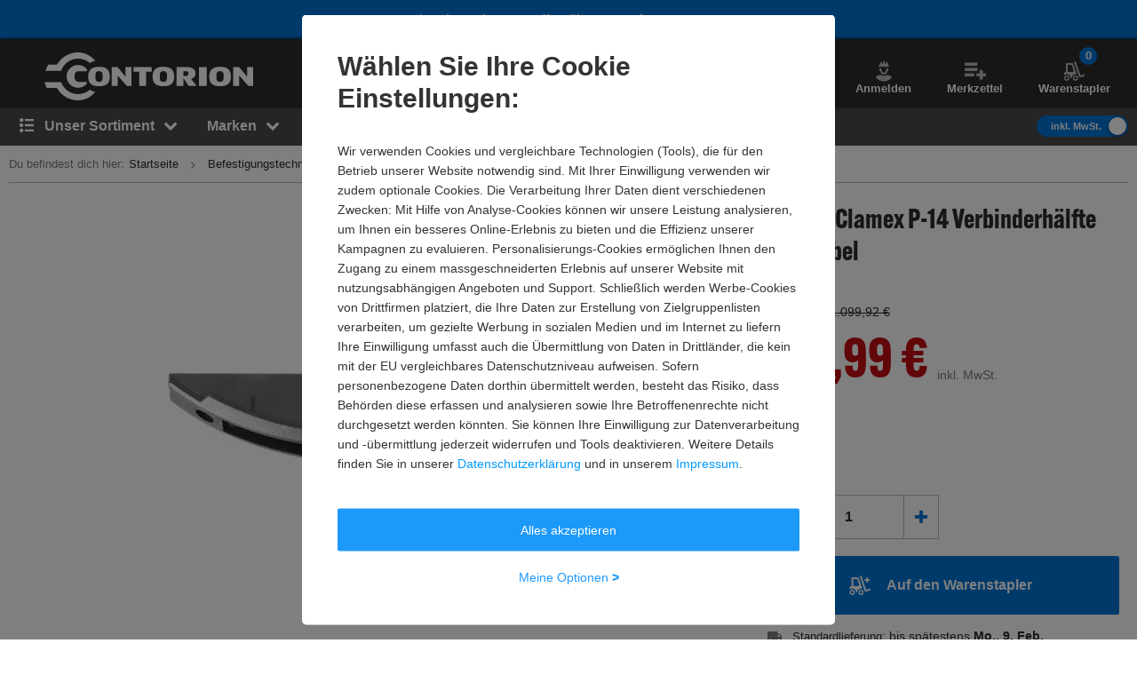

--- FILE ---
content_type: text/html
request_url: https://static.demoup.com/video/457/ad43230cbe10baa421f7a8500d76aac1
body_size: 1000
content:
<!DOCTYPE html>
<html xmlns="http://www.w3.org/1999/xhtml" xmlns:og="http://ogp.me/ns#">
  <head>
    <meta content="text/html;charset=utf-8" http-equiv="Content-Type" />
    <meta http-equiv="X-UA-Compatible" content="IE=edge,chrome=1" />
    <meta property="og:title" content="Lamello Clamex P-14" />
    <meta property="og:type" content="video" />
    <meta property="og:image" content="//videos.demoup.com/540p/2016/0204/11292-1-thumb.jpg" />
    <meta
      property="og:video"
      content="https://gateway.stage.demoup.com/fb/player.swf?flv=//videos.demoup.com/540p/2016/0204/11292.mp4&autoplay=1&margin=0&showopen=0&playeralpha=75&bgcolor=ffffff&bgcolor1=ffffff&bgcolor2=ffffff&videobgcolor=ffffff&buttonovercolor=aaaaaa&sliderovercolor=ffffff&loadingcolor=0000aa&videoId=$vid&domainId=$domainId"
    />
    <meta property="og:video:width" content="960" />
    <meta property="og:video:height" content="540" />
    <meta property="og:video:type" content="application/x-shockwave-flash" />
    <meta
      property="og:url"
      content="https://static.stage.demoup.com/fb/457/ad43230cbe10baa421f7a8500d76aac1"
    />
    <meta property="og:description" content="" />
    <title>Lamello Clamex P-14</title>
  </head>

  <body style="text-align: center">
    <script>
      var redirectURL = "";
      if (redirectURL != "") {
        location.href = redirectURL;
      }

      window.demoupEmbeddedByUrl = "www.contorion.de/demoup/-99438534";
      var getQueryParams = function (qs) {
        qs = qs.split("+").join(" ");

        var params = {},
          tokens,
          re = /[?&]?([^=]+)=([^&]*)/g;

        while ((tokens = re.exec(qs))) {
          params[decodeURIComponent(tokens[1])] = decodeURIComponent(tokens[2]);
        }

        return params;
      };

      var params = getQueryParams(location.search);
      window.DemoUpForcedLanguages = params.languages
        ? params.languages.split(",")
        : null;
    </script>
    <script
      async
      id="demoup_stage2_script"
      src="//static.demoup.com/iframe/stage2.min.js"
    ></script>
    <script async class="demoup_stage1_script" src="//static.demoup.com/api/stages/457/stage1.js?url=www.contorion.de/demoup/-99438534"></script>
    <div id="demoup-video"></div>
  </body>
</html>


--- FILE ---
content_type: text/javascript
request_url: https://static.contorion.de/assets/add-to-cart-form.abf9ac72728c949b2212.contorion.js
body_size: 2508
content:
"use strict";(self.contorionJsonp=self.contorionJsonp||[]).push([[7107],{6016:function(t,e,r){r.d(e,{J:function(){return n}});var n=new(function(){function t(){}return t.prototype.isAlgoliaSearch=function(){return!!this.getAlgoliaQueryId()},t.prototype.getAlgoliaQueryId=function(){return new URLSearchParams(window.location.search).get("queryId")||""},t}())},9611:function(t,e,r){r.r(e),r.d(e,{AddToCartFormComponent:function(){return p}});var n,o=r(5457),i=r(125),a=r(6016),u=(n=function(t,e){return n=Object.setPrototypeOf||{__proto__:[]}instanceof Array&&function(t,e){t.__proto__=e}||function(t,e){for(var r in e)Object.prototype.hasOwnProperty.call(e,r)&&(t[r]=e[r])},n(t,e)},function(t,e){if("function"!=typeof e&&null!==e)throw new TypeError("Class extends value "+String(e)+" is not a constructor or null");function r(){this.constructor=t}n(t,e),t.prototype=null===e?Object.create(e):(r.prototype=e.prototype,new r)}),c=function(t,e,r,n){return new(r||(r=Promise))((function(o,i){function a(t){try{c(n.next(t))}catch(t){i(t)}}function u(t){try{c(n.throw(t))}catch(t){i(t)}}function c(t){var e;t.done?o(t.value):(e=t.value,e instanceof r?e:new r((function(t){t(e)}))).then(a,u)}c((n=n.apply(t,e||[])).next())}))},d=function(t,e){var r,n,o,i,a={label:0,sent:function(){if(1&o[0])throw o[1];return o[1]},trys:[],ops:[]};return i={next:u(0),throw:u(1),return:u(2)},"function"==typeof Symbol&&(i[Symbol.iterator]=function(){return this}),i;function u(u){return function(c){return function(u){if(r)throw new TypeError("Generator is already executing.");for(;i&&(i=0,u[0]&&(a=0)),a;)try{if(r=1,n&&(o=2&u[0]?n.return:u[0]?n.throw||((o=n.return)&&o.call(n),0):n.next)&&!(o=o.call(n,u[1])).done)return o;switch(n=0,o&&(u=[2&u[0],o.value]),u[0]){case 0:case 1:o=u;break;case 4:return a.label++,{value:u[1],done:!1};case 5:a.label++,n=u[1],u=[0];continue;case 7:u=a.ops.pop(),a.trys.pop();continue;default:if(!(o=a.trys,(o=o.length>0&&o[o.length-1])||6!==u[0]&&2!==u[0])){a=0;continue}if(3===u[0]&&(!o||u[1]>o[0]&&u[1]<o[3])){a.label=u[1];break}if(6===u[0]&&a.label<o[1]){a.label=o[1],o=u;break}if(o&&a.label<o[2]){a.label=o[2],a.ops.push(u);break}o[2]&&a.ops.pop(),a.trys.pop();continue}u=e.call(t,a)}catch(t){u=[6,t],n=0}finally{r=o=0}if(5&u[0])throw u[1];return{value:u[0]?u[1]:void 0,done:!0}}([u,c])}}},p=function(t){function e(){return null!==t&&t.apply(this,arguments)||this}return u(e,t),e.prototype.mapFormDataToGA4AddToCartEventData=function(t){var e,r={currency:null===(e=window.tc_vars)||void 0===e?void 0:e.product_currency,value:0,items:[{index:0,item_id:"",item_name:"",price:0,quantity:0}]};return t.forEach((function(t,e){switch(e){case"sku":r.items[0].item_id=t;break;case"name":r.items[0].item_name=t;break;case"price":var n=parseInt(t.replace(".","").replace(",",""))/100;r.items[0].price=n,r.value=n;break;case"quantity":r.items[0].quantity=parseInt(t)}})),r},Object.defineProperty(e.prototype,"isDirectSubmit",{get:function(){return-1!==window.location.href.indexOf("/cart")},enumerable:!1,configurable:!0}),Object.defineProperty(e.prototype,"minimal",{get:function(){return void 0!==this.element.dataset.minimal},enumerable:!1,configurable:!0}),Object.defineProperty(e.prototype,"minimalTarget",{get:function(){if(void 0!==this._minimalTarget)return this._minimalTarget;for(var t=this.element.dataset.minimalTarget,e=this.element.parentElement,r=null;e&&!(r=(0,o.bG)(t,e));)e=e.parentElement;return this._minimalTarget=r,r},enumerable:!1,configurable:!0}),e.prototype.bindEvents=function(){t.prototype.bindEvents.call(this)},e.prototype.getBody=function(){for(var t=new FormData,e=0,r=Array.apply(null,this.element.elements);e<r.length;e++){var n=r[e],o=n.getAttribute("name"),i=n.value;t.append(o,i)}return t},e.prototype.submit=function(){return c(this,void 0,void 0,(function(){var t,e,r;return d(this,(function(n){switch(n.label){case 0:return this.isDirectSubmit?(this.element.submit(),[2]):(t=this.element.action,!0===this.minimal&&(e=/\?/.test(t)?"&":"?",t+=e+"minimal=1"),[4,o.MJ.post(t,this.getBody()).then((function(t){return t.text()}))]);case 1:return r=n.sent(),!0===this.minimal?this.addMinimalInformation(r):this.showModal(r),r.includes("data-added-to-cart-success")&&this.fireGA4Event(),this.progress=!1,[2]}}))}))},e.prototype.fireGA4Event=function(){if(this.element.dataset.isInAlgoliaBucket&&(a.J.isAlgoliaSearch()&&this.element.dataset.insightsQueryId?i.t.algoliaAddedToCartObjectIdsAfterSearch():i.t.algoliaAddedToCartObjectIds()),window.tc_vars)if(!!this.getBody().get("isBundle")||!this.element.classList.contains("quantity-widget")){var t={currency:window.tc_vars.product_currency,value:parseFloat(window.tc_vars.product_unitprice_ati),items:i.t.getProductItems()};i.t.addToCart(t)}else i.t.addToCart(this.mapFormDataToGA4AddToCartEventData(this.getBody()))},e.prototype.showModal=function(t){var e=document.createElement("div");document.body.classList.add("overflow--hidden"),e.innerHTML=t,document.body.appendChild(e),o.kk.load(e);var r=e.querySelector(".js-cart-total-count");r&&this.updateTotalCount(r)},e.prototype.addMinimalInformation=function(t){this.minimalTarget.innerHTML=t},e.prototype.updateTotalCount=function(t){(0,o.Rm)(".js-cartItemCount").map((function(e){e.innerHTML=t.value}))},e.prototype.onSubmit=function(e){t.prototype.onSubmit.call(this,e),e.preventDefault(),this.isValid()&&this.submit()},e}(o.Ur)},125:function(t,e,r){r.d(e,{t:function(){return n}});var n=new(function(){function t(){}return t.prototype.fireEvent=function(t,e){var r;window.dataLayer=null!==(r=window.dataLayer)&&void 0!==r?r:[],window.dataLayer.push({ecommerce:null}),window.dataLayer.push({event:t,ecommerce:e})},t.prototype.getProductItems=function(){var t=[],e=window.tc_vars,r=Array.isArray(e.product_unitprice_ati)?e.product_unitprice_ati[0]:e.product_unitprice_ati;return"1"===e.product_is_bundle?(t.push({item_id:e.product_id,item_name:e.product_name,item_list_name:"",index:0,item_brand:"",item_category:"",item_category2:"",item_category3:"",item_category4:"",bundle_id:e.product_bundle_id,bundle_name:e.product_bundle_name,price:parseFloat(r),currency:e.product_currency,discount:Number((parseFloat(e.product_unitprice_ati)-parseFloat(e.product_unitprice_tf)).toFixed(2)),quantity:1,is_bundle:!0}),e.product_bundle_components.forEach((function(r){t.push({item_id:r.product_id,item_name:r.product_name,index:parseInt(r.product_bundle_component_sort),item_brand:r.product_trademark,item_category:r.product_cat1,item_category2:r.product_cat2,item_category3:r.product_cat3,item_category4:r.product_cat4,bundle_id:r.product_bundle_id,bundle_name:r.product_bundle_name,price:parseFloat(r.product_unitprice_ati),currency:e.product_currency,discount:Number((parseFloat(r.product_unitprice_ati)-parseFloat(r.product_unitprice_tf)).toFixed(2)),quantity:parseInt(r.product_quantity),is_bundle_component:"1"===r.product_is_bundle_component,is_bundle_main_component:"1"===r.product_is_bundle_main_component})}))):t.push({item_id:e.product_id,item_name:e.product_name,item_list_name:"",index:0,item_brand:e.product_trademark,item_category:e.product_cat1,item_category2:e.product_cat2,item_category3:e.product_cat3,item_category4:e.product_cat4,price:parseFloat(r),currency:e.product_currency,discount:Number((parseFloat(e.product_unitprice_ati)-parseFloat(e.product_unitprice_tf)).toFixed(2)),quantity:1}),t},t.prototype.getOrderProducts=function(){var t,e=window.tc_vars;if(!((null===(t=e.order_products)||void 0===t?void 0:t.length)>0))return[];var r=0;return e.order_products.map((function(t){return{item_id:t.order_product_id,item_name:t.order_product_name,index:r++,item_brand:t.order_product_trademark,item_category:t.order_product_cat1,item_category2:t.order_product_cat2,item_category3:t.order_product_cat3,item_category4:t.order_product_cat4,price:parseFloat(t.order_product_unitprice_ati),quantity:parseInt(t.order_product_quantity),bundle_id:t.order_product_bundle_id,bundle_name:t.order_product_bundle_name,is_bundle_component:"1"===t.order_product_is_bundle_component,is_bundle:"1"===t.order_product_is_bundle,is_bundle_main_component:"1"===t.order_product_is_bundle_main_component}}))},t.prototype.addToCart=function(t){this.fireEvent("con_add_to_cart",t)},t.prototype.viewItem=function(t){var e;window.dataLayer=null!==(e=window.dataLayer)&&void 0!==e?e:[],window.dataLayer.push({ecommerce:null}),window.dataLayer.push({event:"con_view_item",ecommerce:t.ecommerce,is_from_bundle_banner_sku:t.is_from_bundle_banner_sku,is_from_bundle_page_sku:t.is_from_bundle_page_sku})},t.prototype.reviewOrderSummary=function(t){var e;window.dataLayer=null!==(e=window.dataLayer)&&void 0!==e?e:[],window.dataLayer.push({event:"con_review_order_summary",payment_type:t.payment_type,currency:t.currency,value:t.value})},t.prototype.algoliaAddedToCartObjectIdsAfterSearch=function(){var t;window.dataLayer=null!==(t=window.dataLayer)&&void 0!==t?t:[],window.dataLayer.push({event:"algolia_added_to_cart_object_ids_after_search"})},t.prototype.algoliaAddedToCartObjectIds=function(){var t;window.dataLayer=null!==(t=window.dataLayer)&&void 0!==t?t:[],window.dataLayer.push({event:"algolia_added_to_cart_object_ids"})},t}())}}]);
//# sourceMappingURL=add-to-cart-form.abf9ac72728c949b2212.contorion.js.map

--- FILE ---
content_type: text/javascript
request_url: https://static.demoup.com/api/stages/457/stage1.js?url=www.contorion.de/demoup/-99438534
body_size: 1259
content:
(function(){var demoUpVars=[{"movies":[{"id":11296,"creationDate":1454544000000,"contentType":"product","duration":85.64,"expirationDate":null,"globalAccess":true,"shopSpecificAccess":false,"shopSpecificAccessMode":"BLACKLIST","language":"nl","loop":0,"originalWidth":1280,"originalHeight":720,"orientation":"landscape","ownerDomainId":0,"title":"Lamello Clamex P-14","uid":"kgnZnidzla","videos":[{"id":40079,"creationDate":1454544000000,"endThumbURI":"","height":0,"startThumbURI":"","width":0,"quality":"ALL","videoFiles":[{"id":90861,"videoFormat":"HLS","fileURI":"//videos.demoup.com/hls/2016/0204/11296.m3u8/11296.m3u8"}]},{"id":40081,"creationDate":1454544000000,"endThumbURI":"","height":360,"startThumbURI":"//videos.demoup.com/360p/2016/0204/11296-1-thumb.jpg","width":640,"quality":"LD","videoFiles":[{"id":90864,"videoFormat":"WEBM","fileURI":"//videos.demoup.com/360p/2016/0204/11296.webm"},{"id":90865,"videoFormat":"GP3","fileURI":"//videos.demoup.com/360p/2016/0204/11296.3gp2"},{"id":90866,"videoFormat":"MP4","fileURI":"//videos.demoup.com/360p/2016/0204/11296.mp4"}]},{"id":40082,"creationDate":1454544000000,"endThumbURI":"","height":540,"startThumbURI":"//videos.demoup.com/540p/2016/0204/11296-1-thumb.jpg","width":960,"quality":"SD","videoFiles":[{"id":90867,"videoFormat":"GP3","fileURI":"//videos.demoup.com/540p/2016/0204/11296.3gp2"},{"id":90868,"videoFormat":"WEBM","fileURI":"//videos.demoup.com/540p/2016/0204/11296.webm"},{"id":90869,"videoFormat":"MP4","fileURI":"//videos.demoup.com/540p/2016/0204/11296.mp4"}]},{"id":40080,"creationDate":1454544000000,"endThumbURI":"","height":720,"startThumbURI":"//videos.demoup.com/720p/2016/0204/11296-1-thumb.jpg","width":1280,"quality":"HD","videoFiles":[{"id":90862,"videoFormat":"MP4","fileURI":"//videos.demoup.com/720p/2016/0204/11296.mp4"},{"id":90863,"videoFormat":"WEBM","fileURI":"//videos.demoup.com/720p/2016/0204/11296.webm"}]}],"ownerDomain":{"id":409}},{"id":11291,"creationDate":1454544000000,"contentType":"product","duration":85.64,"expirationDate":null,"globalAccess":true,"shopSpecificAccess":false,"shopSpecificAccessMode":"BLACKLIST","language":"en","loop":0,"originalWidth":1280,"originalHeight":720,"orientation":"landscape","ownerDomainId":0,"title":"Lamello Clamex P-14","uid":"HYGpA88aB6","videos":[{"id":40063,"creationDate":1454544000000,"endThumbURI":"","height":0,"startThumbURI":"","width":0,"quality":"ALL","videoFiles":[{"id":90825,"videoFormat":"HLS","fileURI":"//videos.demoup.com/hls/2016/0204/11291.m3u8/11291.m3u8"}]},{"id":40065,"creationDate":1454544000000,"endThumbURI":"","height":360,"startThumbURI":"//videos.demoup.com/360p/2016/0204/11291-1-thumb.jpg","width":640,"quality":"LD","videoFiles":[{"id":90828,"videoFormat":"WEBM","fileURI":"//videos.demoup.com/360p/2016/0204/11291.webm"},{"id":90829,"videoFormat":"GP3","fileURI":"//videos.demoup.com/360p/2016/0204/11291.3gp2"},{"id":90830,"videoFormat":"MP4","fileURI":"//videos.demoup.com/360p/2016/0204/11291.mp4"}]},{"id":40066,"creationDate":1454544000000,"endThumbURI":"","height":540,"startThumbURI":"//videos.demoup.com/540p/2016/0204/11291-1-thumb.jpg","width":960,"quality":"SD","videoFiles":[{"id":90831,"videoFormat":"MP4","fileURI":"//videos.demoup.com/540p/2016/0204/11291.mp4"},{"id":90832,"videoFormat":"WEBM","fileURI":"//videos.demoup.com/540p/2016/0204/11291.webm"},{"id":90833,"videoFormat":"GP3","fileURI":"//videos.demoup.com/540p/2016/0204/11291.3gp2"}]},{"id":40064,"creationDate":1454544000000,"endThumbURI":"","height":720,"startThumbURI":"//videos.demoup.com/720p/2016/0204/11291-1-thumb.jpg","width":1280,"quality":"HD","videoFiles":[{"id":90826,"videoFormat":"MP4","fileURI":"//videos.demoup.com/720p/2016/0204/11291.mp4"},{"id":90827,"videoFormat":"WEBM","fileURI":"//videos.demoup.com/720p/2016/0204/11291.webm"}]}],"ownerDomain":{"id":409}},{"id":11292,"creationDate":1454544000000,"contentType":"product","duration":85.64,"expirationDate":null,"globalAccess":true,"shopSpecificAccess":false,"shopSpecificAccessMode":"BLACKLIST","language":"de","loop":0,"originalWidth":1280,"originalHeight":720,"orientation":"landscape","ownerDomainId":0,"title":"Lamello Clamex P-14","uid":"sUuO0bROJB","videos":[{"id":40067,"creationDate":1454544000000,"endThumbURI":"","height":0,"startThumbURI":"","width":0,"quality":"ALL","videoFiles":[{"id":90834,"videoFormat":"HLS","fileURI":"//videos.demoup.com/hls/2016/0204/11292.m3u8/11292.m3u8"}]},{"id":40069,"creationDate":1454544000000,"endThumbURI":"","height":360,"startThumbURI":"//videos.demoup.com/360p/2016/0204/11292-1-thumb.jpg","width":640,"quality":"LD","videoFiles":[{"id":90837,"videoFormat":"GP3","fileURI":"//videos.demoup.com/360p/2016/0204/11292.3gp2"},{"id":90838,"videoFormat":"WEBM","fileURI":"//videos.demoup.com/360p/2016/0204/11292.webm"},{"id":90839,"videoFormat":"MP4","fileURI":"//videos.demoup.com/360p/2016/0204/11292.mp4"}]},{"id":40070,"creationDate":1454544000000,"endThumbURI":"","height":540,"startThumbURI":"//videos.demoup.com/540p/2016/0204/11292-1-thumb.jpg","width":960,"quality":"SD","videoFiles":[{"id":90840,"videoFormat":"WEBM","fileURI":"//videos.demoup.com/540p/2016/0204/11292.webm"},{"id":90841,"videoFormat":"GP3","fileURI":"//videos.demoup.com/540p/2016/0204/11292.3gp2"},{"id":90842,"videoFormat":"MP4","fileURI":"//videos.demoup.com/540p/2016/0204/11292.mp4"}]},{"id":40068,"creationDate":1454544000000,"endThumbURI":"","height":720,"startThumbURI":"//videos.demoup.com/720p/2016/0204/11292-1-thumb.jpg","width":1280,"quality":"HD","videoFiles":[{"id":90835,"videoFormat":"WEBM","fileURI":"//videos.demoup.com/720p/2016/0204/11292.webm"},{"id":90836,"videoFormat":"MP4","fileURI":"//videos.demoup.com/720p/2016/0204/11292.mp4"}]}],"ownerDomain":{"id":409}},{"id":11293,"creationDate":1454544000000,"contentType":"product","duration":85.64,"expirationDate":null,"globalAccess":true,"shopSpecificAccess":false,"shopSpecificAccessMode":"BLACKLIST","language":"fr","loop":0,"originalWidth":1280,"originalHeight":720,"orientation":"landscape","ownerDomainId":0,"title":"Lamello Clamex P-14","uid":"ydhHvyH315","videos":[{"id":40071,"creationDate":1454544000000,"endThumbURI":"","height":0,"startThumbURI":"","width":0,"quality":"ALL","videoFiles":[{"id":90843,"videoFormat":"HLS","fileURI":"//videos.demoup.com/hls/2016/0204/11293.m3u8/11293.m3u8"}]},{"id":40073,"creationDate":1454544000000,"endThumbURI":"","height":360,"startThumbURI":"//videos.demoup.com/360p/2016/0204/11293-1-thumb.jpg","width":640,"quality":"LD","videoFiles":[{"id":90846,"videoFormat":"WEBM","fileURI":"//videos.demoup.com/360p/2016/0204/11293.webm"},{"id":90847,"videoFormat":"MP4","fileURI":"//videos.demoup.com/360p/2016/0204/11293.mp4"},{"id":90848,"videoFormat":"GP3","fileURI":"//videos.demoup.com/360p/2016/0204/11293.3gp2"}]},{"id":40074,"creationDate":1454544000000,"endThumbURI":"","height":540,"startThumbURI":"//videos.demoup.com/540p/2016/0204/11293-1-thumb.jpg","width":960,"quality":"SD","videoFiles":[{"id":90849,"videoFormat":"MP4","fileURI":"//videos.demoup.com/540p/2016/0204/11293.mp4"},{"id":90850,"videoFormat":"WEBM","fileURI":"//videos.demoup.com/540p/2016/0204/11293.webm"},{"id":90851,"videoFormat":"GP3","fileURI":"//videos.demoup.com/540p/2016/0204/11293.3gp2"}]},{"id":40072,"creationDate":1454544000000,"endThumbURI":"","height":720,"startThumbURI":"//videos.demoup.com/720p/2016/0204/11293-1-thumb.jpg","width":1280,"quality":"HD","videoFiles":[{"id":90844,"videoFormat":"MP4","fileURI":"//videos.demoup.com/720p/2016/0204/11293.mp4"},{"id":90845,"videoFormat":"WEBM","fileURI":"//videos.demoup.com/720p/2016/0204/11293.webm"}]}],"ownerDomain":{"id":409}},{"id":11294,"creationDate":1454544000000,"contentType":"product","duration":85.64,"expirationDate":null,"globalAccess":true,"shopSpecificAccess":false,"shopSpecificAccessMode":"BLACKLIST","language":"es","loop":0,"originalWidth":1280,"originalHeight":720,"orientation":"landscape","ownerDomainId":0,"title":"Lamello Clamex P-14","uid":"vCrc8YUEr6","videos":[{"id":40075,"creationDate":1454544000000,"endThumbURI":"","height":0,"startThumbURI":"","width":0,"quality":"ALL","videoFiles":[{"id":90852,"videoFormat":"HLS","fileURI":"//videos.demoup.com/hls/2016/0204/11294.m3u8/11294.m3u8"}]},{"id":40077,"creationDate":1454544000000,"endThumbURI":"","height":360,"startThumbURI":"//videos.demoup.com/360p/2016/0204/11294-1-thumb.jpg","width":640,"quality":"LD","videoFiles":[{"id":90855,"videoFormat":"MP4","fileURI":"//videos.demoup.com/360p/2016/0204/11294.mp4"},{"id":90856,"videoFormat":"WEBM","fileURI":"//videos.demoup.com/360p/2016/0204/11294.webm"},{"id":90857,"videoFormat":"GP3","fileURI":"//videos.demoup.com/360p/2016/0204/11294.3gp2"}]},{"id":40078,"creationDate":1454544000000,"endThumbURI":"","height":540,"startThumbURI":"//videos.demoup.com/540p/2016/0204/11294-1-thumb.jpg","width":960,"quality":"SD","videoFiles":[{"id":90858,"videoFormat":"WEBM","fileURI":"//videos.demoup.com/540p/2016/0204/11294.webm"},{"id":90859,"videoFormat":"GP3","fileURI":"//videos.demoup.com/540p/2016/0204/11294.3gp2"},{"id":90860,"videoFormat":"MP4","fileURI":"//videos.demoup.com/540p/2016/0204/11294.mp4"}]},{"id":40076,"creationDate":1454544000000,"endThumbURI":"","height":720,"startThumbURI":"//videos.demoup.com/720p/2016/0204/11294-1-thumb.jpg","width":1280,"quality":"HD","videoFiles":[{"id":90853,"videoFormat":"MP4","fileURI":"//videos.demoup.com/720p/2016/0204/11294.mp4"},{"id":90854,"videoFormat":"WEBM","fileURI":"//videos.demoup.com/720p/2016/0204/11294.webm"}]}],"ownerDomain":{"id":409}}],"title":"","version":4,"system":"api-cache-1.0","pageLanguage":"de","domain":457}];if(typeof window.DemoUpVarsRegister=="function"){window.DemoUpVarsRegister(demoUpVars);}if(typeof window.DemoUpVars=="undefined"){window.DemoUpVars=demoUpVars;}else{window.DemoUpVars=window.DemoUpVars.concat(demoUpVars);}})();

--- FILE ---
content_type: text/javascript
request_url: https://static.contorion.de/assets/video.adc80a0ed94edc798b84.contorion.js
body_size: 1427
content:
"use strict";(self.contorionJsonp=self.contorionJsonp||[]).push([[6791],{500:function(e,t,n){n.r(t),n.d(t,{VideoComponent:function(){return l}});var o,i=n(5457),r=n(3348),s=(o=function(e,t){return o=Object.setPrototypeOf||{__proto__:[]}instanceof Array&&function(e,t){e.__proto__=t}||function(e,t){for(var n in t)Object.prototype.hasOwnProperty.call(t,n)&&(e[n]=t[n])},o(e,t)},function(e,t){if("function"!=typeof t&&null!==t)throw new TypeError("Class extends value "+String(t)+" is not a constructor or null");function n(){this.constructor=e}o(e,t),e.prototype=null===t?Object.create(t):(n.prototype=t.prototype,new n)}),c=function(e,t,n,o){return new(n||(n=Promise))((function(i,r){function s(e){try{a(o.next(e))}catch(e){r(e)}}function c(e){try{a(o.throw(e))}catch(e){r(e)}}function a(e){var t;e.done?i(e.value):(t=e.value,t instanceof n?t:new n((function(e){e(t)}))).then(s,c)}a((o=o.apply(e,t||[])).next())}))},a=function(e,t){var n,o,i,r,s={label:0,sent:function(){if(1&i[0])throw i[1];return i[1]},trys:[],ops:[]};return r={next:c(0),throw:c(1),return:c(2)},"function"==typeof Symbol&&(r[Symbol.iterator]=function(){return this}),r;function c(c){return function(a){return function(c){if(n)throw new TypeError("Generator is already executing.");for(;r&&(r=0,c[0]&&(s=0)),s;)try{if(n=1,o&&(i=2&c[0]?o.return:c[0]?o.throw||((i=o.return)&&i.call(o),0):o.next)&&!(i=i.call(o,c[1])).done)return i;switch(o=0,i&&(c=[2&c[0],i.value]),c[0]){case 0:case 1:i=c;break;case 4:return s.label++,{value:c[1],done:!1};case 5:s.label++,o=c[1],c=[0];continue;case 7:c=s.ops.pop(),s.trys.pop();continue;default:if(!(i=s.trys,(i=i.length>0&&i[i.length-1])||6!==c[0]&&2!==c[0])){s=0;continue}if(3===c[0]&&(!i||c[1]>i[0]&&c[1]<i[3])){s.label=c[1];break}if(6===c[0]&&s.label<i[1]){s.label=i[1],i=c;break}if(i&&s.label<i[2]){s.label=i[2],s.ops.push(c);break}i[2]&&s.ops.pop(),s.trys.pop();continue}c=t.call(e,s)}catch(e){c=[6,e],o=0}finally{n=i=0}if(5&c[0])throw c[1];return{value:c[0]?c[1]:void 0,done:!0}}([c,a])}}},u="hidden",l=function(e){function t(t){var n=e.call(this,t)||this;return n.element=t,n.init(),n}return s(t,e),Object.defineProperty(t.prototype,"openButton",{get:function(){return(0,i.bG)(".js-open-video")},enumerable:!1,configurable:!0}),Object.defineProperty(t.prototype,"closeButton",{get:function(){return(0,i.bG)(".js-video-close",this.element)},enumerable:!1,configurable:!0}),Object.defineProperty(t.prototype,"videoContainer",{get:function(){return(0,i.bG)(".js-video-container",this.element)},enumerable:!1,configurable:!0}),Object.defineProperty(t.prototype,"demoupURL",{get:function(){return this.element.dataset.videoUrl},enumerable:!1,configurable:!0}),t.prototype.init=function(){return c(this,void 0,void 0,(function(){var e,t;return a(this,(function(n){switch(n.label){case 0:return e=this,[4,i.uZ.get("video-service")];case 1:return e.videoService=n.sent(),t=this,[4,i.uZ.get("vivian-service")];case 2:return t.vivianService=n.sent(),this.loadVideo(),this.element.addEventListener("loadVideo",this.loadVideo.bind(this)),this.listenIframeFocus(),[2]}}))}))},t.prototype.loadVideo=function(){return c(this,void 0,void 0,(function(){var e;return a(this,(function(t){switch(t.label){case 0:return[4,this.videoService.getVideo(this.demoupURL)];case 1:return e=t.sent(),this.handleResponse(e),[2]}}))}))},t.prototype.buildIframe=function(){this.iframe=document.createElement("iframe"),this.iframe.src=this.iframeUrl,this.iframe.width="100%",this.iframe.frameBorder="0",this.iframe.allowFullscreen=!0},t.prototype.appendIframe=function(){this.videoContainer.appendChild(this.iframe)},t.prototype.removeIframe=function(){this.videoContainer.innerHTML=""},t.prototype.handleResponse=function(e){window.tc_vars&&(window.tc_vars.product_has_video=e.success),e.success&&(this.iframeUrl=e.iframeURL,this.openButton.classList.remove(u),this.openButton.addEventListener("click",this.onOpenButton.bind(this)),this.element.addEventListener("click",this.onClick.bind(this)),document.addEventListener("keyup",this.onKeyUp.bind(this)))},t.prototype.onOpenButton=function(){this.openVideo()},t.prototype.onClick=function(e){e.preventDefault(),e.stopPropagation(),e.target!==this.element&&e.target!==this.closeButton||this.closeVideo()},t.prototype.onKeyUp=function(e){e.keyCode===i.KW&&this.closeVideo()},t.prototype.openVideo=function(){this.buildIframe(),this.appendIframe(),this.element.classList.remove(u)},t.prototype.closeVideo=function(){this.element.classList.add(u),this.removeIframe()},t.prototype.listenIframeFocus=function(){window.focus(),window.addEventListener("blur",this.trackIframeFocus.bind(this))},t.prototype.trackIframeFocus=function(){document.activeElement===document.querySelector("iframe")&&this.vivianService.track((0,r.stringify)({vct:"pd_img_vid"}),"product-video-playback")},t}(i.wA)}}]);
//# sourceMappingURL=video.adc80a0ed94edc798b84.contorion.js.map